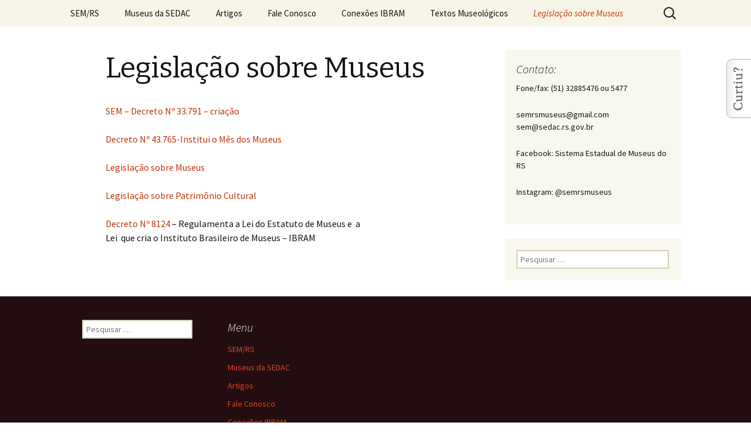

--- FILE ---
content_type: text/html; charset=UTF-8
request_url: http://www.sistemademuseus.rs.gov.br/legislacao-sobre-museus/
body_size: 5519
content:
<!DOCTYPE html>
<!--[if IE 7]>
<html class="ie ie7" lang="pt-BR"
 xmlns:og='http://opengraphprotocol.org/schema/'
 xmlns:fb='http://www.facebook.com/2008/fbml'>
<![endif]-->
<!--[if IE 8]>
<html class="ie ie8" lang="pt-BR"
 xmlns:og='http://opengraphprotocol.org/schema/'
 xmlns:fb='http://www.facebook.com/2008/fbml'>
<![endif]-->
<!--[if !(IE 7) & !(IE 8)]><!-->
<html lang="pt-BR"
 xmlns:og='http://opengraphprotocol.org/schema/'
 xmlns:fb='http://www.facebook.com/2008/fbml'>
<!--<![endif]-->
<head>
	<meta charset="UTF-8">
	<meta name="viewport" content="width=device-width">
	<title>Legislação sobre Museus | SEM/RS</title>
	<link rel="profile" href="http://gmpg.org/xfn/11">
	<link rel="pingback" href="http://www.sistemademuseus.rs.gov.br/xmlrpc.php">
	<!--[if lt IE 9]>
	<script src="http://www.sistemademuseus.rs.gov.br/wp-content/themes/twentythirteen/js/html5.js"></script>
	<![endif]-->
	
	<link rel="stylesheet" href="http://www.sistemademuseus.rs.gov.br/wp-content/plugins/slick-social-share-buttons/css/dcssb.css" type="text/css" media="screen"  />
	<!--Facebook OpenGraph Slick Social Share Buttons -->
	<meta property="og:site_name" content="SEM/RS"/>
		<meta property="og:title" content="Legislação sobre Museus"/>
			<meta property="og:description" content="SEM - Decreto Nº 33.791 - criação

Decreto Nº 43.765-Institui o Mês dos Museus

Legislação sobre Museus

Legislação sobre Patrimônio Cultural

Decreto Nº 8124 - Regulamenta a Lei "/>
		
		<meta property="og:url" content="http://www.sistemademuseus.rs.gov.br/legislacao-sobre-museus/"/>
		
		<meta property="og:image" content=""/>
		<meta property="fb:admins" content="" />
		<meta property="fb:app_id" content="" />
		<meta property="og:type" content="article" /><!--End Facebook OpenGraph Settings -->
		<link rel="dns-prefetch" href="//connect.facebook.net">
<link rel="alternate" type="application/rss+xml" title="Feed para SEM/RS &raquo;" href="http://www.sistemademuseus.rs.gov.br/feed/" />
<link rel="alternate" type="application/rss+xml" title="Feed de comentários para SEM/RS &raquo;" href="http://www.sistemademuseus.rs.gov.br/comments/feed/" />
		<script type="text/javascript">
			window._wpemojiSettings = {"baseUrl":"https:\/\/s.w.org\/images\/core\/emoji\/72x72\/","ext":".png","source":{"concatemoji":"http:\/\/www.sistemademuseus.rs.gov.br\/wp-includes\/js\/wp-emoji-release.min.js?ver=4.5"}};
			!function(a,b,c){function d(a){var c,d,e,f=b.createElement("canvas"),g=f.getContext&&f.getContext("2d"),h=String.fromCharCode;if(!g||!g.fillText)return!1;switch(g.textBaseline="top",g.font="600 32px Arial",a){case"flag":return g.fillText(h(55356,56806,55356,56826),0,0),f.toDataURL().length>3e3;case"diversity":return g.fillText(h(55356,57221),0,0),c=g.getImageData(16,16,1,1).data,g.fillText(h(55356,57221,55356,57343),0,0),c=g.getImageData(16,16,1,1).data,e=c[0]+","+c[1]+","+c[2]+","+c[3],d!==e;case"simple":return g.fillText(h(55357,56835),0,0),0!==g.getImageData(16,16,1,1).data[0];case"unicode8":return g.fillText(h(55356,57135),0,0),0!==g.getImageData(16,16,1,1).data[0]}return!1}function e(a){var c=b.createElement("script");c.src=a,c.type="text/javascript",b.getElementsByTagName("head")[0].appendChild(c)}var f,g,h,i;for(i=Array("simple","flag","unicode8","diversity"),c.supports={everything:!0,everythingExceptFlag:!0},h=0;h<i.length;h++)c.supports[i[h]]=d(i[h]),c.supports.everything=c.supports.everything&&c.supports[i[h]],"flag"!==i[h]&&(c.supports.everythingExceptFlag=c.supports.everythingExceptFlag&&c.supports[i[h]]);c.supports.everythingExceptFlag=c.supports.everythingExceptFlag&&!c.supports.flag,c.DOMReady=!1,c.readyCallback=function(){c.DOMReady=!0},c.supports.everything||(g=function(){c.readyCallback()},b.addEventListener?(b.addEventListener("DOMContentLoaded",g,!1),a.addEventListener("load",g,!1)):(a.attachEvent("onload",g),b.attachEvent("onreadystatechange",function(){"complete"===b.readyState&&c.readyCallback()})),f=c.source||{},f.concatemoji?e(f.concatemoji):f.wpemoji&&f.twemoji&&(e(f.twemoji),e(f.wpemoji)))}(window,document,window._wpemojiSettings);
		</script>
		<style type="text/css">
img.wp-smiley,
img.emoji {
	display: inline !important;
	border: none !important;
	box-shadow: none !important;
	height: 1em !important;
	width: 1em !important;
	margin: 0 .07em !important;
	vertical-align: -0.1em !important;
	background: none !important;
	padding: 0 !important;
}
</style>
<link rel='stylesheet' id='colorbox-theme8-css'  href='http://www.sistemademuseus.rs.gov.br/wp-content/plugins/jquery-colorbox/themes/theme8/colorbox.css?ver=4.4.1' type='text/css' media='screen' />
<link rel='stylesheet' id='twentythirteen-fonts-css'  href='//fonts.googleapis.com/css?family=Source+Sans+Pro%3A300%2C400%2C700%2C300italic%2C400italic%2C700italic%7CBitter%3A400%2C700&#038;subset=latin%2Clatin-ext' type='text/css' media='all' />
<link rel='stylesheet' id='genericons-css'  href='http://www.sistemademuseus.rs.gov.br/wp-content/themes/twentythirteen/genericons/genericons.css?ver=3.03' type='text/css' media='all' />
<link rel='stylesheet' id='twentythirteen-style-css'  href='http://www.sistemademuseus.rs.gov.br/wp-content/themes/twentythirteen/style.css?ver=2013-07-18' type='text/css' media='all' />
<!--[if lt IE 9]>
<link rel='stylesheet' id='twentythirteen-ie-css'  href='http://www.sistemademuseus.rs.gov.br/wp-content/themes/twentythirteen/css/ie.css?ver=2013-07-18' type='text/css' media='all' />
<![endif]-->
<script type='text/javascript' src='http://www.sistemademuseus.rs.gov.br/wp-includes/js/jquery/jquery.js?ver=1.12.3'></script>
<script type='text/javascript' src='http://www.sistemademuseus.rs.gov.br/wp-includes/js/jquery/jquery-migrate.min.js?ver=1.4.0'></script>
<script type='text/javascript'>
/* <![CDATA[ */
var jQueryColorboxSettingsArray = {"jQueryColorboxVersion":"4.4.1","colorboxInline":"false","colorboxIframe":"false","colorboxGroupId":"","colorboxTitle":"","colorboxWidth":"false","colorboxHeight":"false","colorboxMaxWidth":"false","colorboxMaxHeight":"false","colorboxSlideshow":"false","colorboxSlideshowAuto":"false","colorboxScalePhotos":"true","colorboxPreloading":"false","colorboxOverlayClose":"true","colorboxLoop":"true","colorboxEscKey":"true","colorboxArrowKey":"true","colorboxScrolling":"true","colorboxOpacity":"0.85","colorboxTransition":"elastic","colorboxSpeed":"350","colorboxSlideshowSpeed":"2500","colorboxClose":"fechar","colorboxNext":"pr\u00f3xima","colorboxPrevious":"anterior","colorboxSlideshowStart":"iniciar apresenta\u00e7\u00e3o","colorboxSlideshowStop":"parar apresenta\u00e7\u00e3o","colorboxCurrent":"Imagem {current} de {total}","colorboxImageMaxWidth":"90%","colorboxImageMaxHeight":"90%","colorboxImageHeight":"false","colorboxImageWidth":"false","colorboxLinkHeight":"false","colorboxLinkWidth":"false","colorboxInitialHeight":"100","colorboxInitialWidth":"300","autoColorboxJavaScript":"true","autoHideFlash":"","autoColorbox":"true","autoColorboxGalleries":"","addZoomOverlay":"","useGoogleJQuery":"","colorboxAddClassToLinks":""};
/* ]]> */
</script>
<script type='text/javascript' src='http://www.sistemademuseus.rs.gov.br/wp-content/plugins/jquery-colorbox/js/jquery.colorbox-min.js?ver=1.3.19'></script>
<script type='text/javascript' src='http://www.sistemademuseus.rs.gov.br/wp-content/plugins/jquery-colorbox/js/jquery-colorbox-wrapper-min.js?ver=4.4.1'></script>
<script type='text/javascript' src='http://www.sistemademuseus.rs.gov.br/wp-content/plugins/juiz-last-tweet-widget/js/juiz_ltw_auto_slide.min.js?ver=1.1.2'></script>
<script type='text/javascript' src='http://www.sistemademuseus.rs.gov.br/wp-content/plugins/slick-social-share-buttons/js/ga.social_tracking.js?ver=4.5'></script>
<script type='text/javascript' src='http://www.sistemademuseus.rs.gov.br/wp-content/plugins/slick-social-share-buttons/js/jquery.social.slick.1.0.js?ver=4.5'></script>
<link rel='https://api.w.org/' href='http://www.sistemademuseus.rs.gov.br/wp-json/' />
<link rel="EditURI" type="application/rsd+xml" title="RSD" href="http://www.sistemademuseus.rs.gov.br/xmlrpc.php?rsd" />
<link rel="wlwmanifest" type="application/wlwmanifest+xml" href="http://www.sistemademuseus.rs.gov.br/wp-includes/wlwmanifest.xml" /> 
<meta name="generator" content="WordPress 4.5" />
<link rel="canonical" href="http://www.sistemademuseus.rs.gov.br/legislacao-sobre-museus/" />
<link rel='shortlink' href='http://www.sistemademuseus.rs.gov.br/?p=1155' />
<link rel="alternate" type="application/json+oembed" href="http://www.sistemademuseus.rs.gov.br/wp-json/oembed/1.0/embed?url=http%3A%2F%2Fwww.sistemademuseus.rs.gov.br%2Flegislacao-sobre-museus%2F" />
<link rel="alternate" type="text/xml+oembed" href="http://www.sistemademuseus.rs.gov.br/wp-json/oembed/1.0/embed?url=http%3A%2F%2Fwww.sistemademuseus.rs.gov.br%2Flegislacao-sobre-museus%2F&#038;format=xml" />
	<style type="text/css" id="twentythirteen-header-css">
			.site-title,
		.site-description {
			position: absolute;
			clip: rect(1px 1px 1px 1px); /* IE7 */
			clip: rect(1px, 1px, 1px, 1px);
		}
			.site-header .home-link {
			min-height: 0;
		}
		</style>
	<meta property="og:site_name" content="SEM/RS">
<meta property="og:type" content="website">
<meta property="og:locale" content="pt_BR">
<meta property="og:url" content="http://www.sistemademuseus.rs.gov.br/legislacao-sobre-museus/">
<meta property="og:title" content="Legislação sobre Museus">
<link rel="icon" href="/wp-content/midia//logo-SEM-150x150.jpg" sizes="32x32" />
<link rel="icon" href="/wp-content/midia//logo-SEM-e1423231543997.jpg" sizes="192x192" />
<link rel="apple-touch-icon-precomposed" href="/wp-content/midia//logo-SEM-300x189.jpg" />
<meta name="msapplication-TileImage" content="/wp-content/midia//logo-SEM-e1423231543997.jpg" />
</head>

<body class="singular page page-id-1155 page-template-default single-author sidebar no-avatars">
	<div id="page" class="hfeed site">
		<header id="masthead" class="site-header" role="banner">
			<a class="home-link" href="http://www.sistemademuseus.rs.gov.br/" title="SEM/RS" rel="home">
				<h1 class="site-title">SEM/RS</h1>
				<h2 class="site-description">Sistema Estadual de Museus RS</h2>
			</a>

			<div id="navbar" class="navbar">
				<nav id="site-navigation" class="navigation main-navigation" role="navigation">
					<button class="menu-toggle">Menu</button>
					<a class="screen-reader-text skip-link" href="#content" title="Pular para o conteúdo">Pular para o conteúdo</a>
					<div class="menu-menu-principal-container"><ul id="menu-menu-principal" class="nav-menu"><li id="menu-item-16" class="menu-item menu-item-type-post_type menu-item-object-page menu-item-16"><a title="SEM/RS" href="http://www.sistemademuseus.rs.gov.br/semrs/">SEM/RS</a></li>
<li id="menu-item-88" class="menu-item menu-item-type-post_type menu-item-object-page menu-item-88"><a href="http://www.sistemademuseus.rs.gov.br/museus-da-sedac/">Museus da SEDAC</a></li>
<li id="menu-item-126" class="menu-item menu-item-type-post_type menu-item-object-page menu-item-126"><a href="http://www.sistemademuseus.rs.gov.br/artigos/">Artigos</a></li>
<li id="menu-item-33" class="menu-item menu-item-type-post_type menu-item-object-page menu-item-33"><a href="http://www.sistemademuseus.rs.gov.br/contato/">Fale Conosco</a></li>
<li id="menu-item-1087" class="menu-item menu-item-type-post_type menu-item-object-page menu-item-1087"><a href="http://www.sistemademuseus.rs.gov.br/conexoes-ibram/">Conexões IBRAM</a></li>
<li id="menu-item-1141" class="menu-item menu-item-type-post_type menu-item-object-page menu-item-1141"><a href="http://www.sistemademuseus.rs.gov.br/textos-museologicos/">Textos Museológicos</a></li>
<li id="menu-item-1158" class="menu-item menu-item-type-post_type menu-item-object-page current-menu-item page_item page-item-1155 current_page_item menu-item-1158"><a href="http://www.sistemademuseus.rs.gov.br/legislacao-sobre-museus/">Legislação sobre Museus</a></li>
</ul></div>					<form role="search" method="get" class="search-form" action="http://www.sistemademuseus.rs.gov.br/">
				<label>
					<span class="screen-reader-text">Pesquisar por:</span>
					<input type="search" class="search-field" placeholder="Pesquisar &hellip;" value="" name="s" />
				</label>
				<input type="submit" class="search-submit" value="Pesquisar" />
			</form>				</nav><!-- #site-navigation -->
			</div><!-- #navbar -->
		</header><!-- #masthead -->

		<div id="main" class="site-main">

	<div id="primary" class="content-area">
		<div id="content" class="site-content" role="main">

						
				<article id="post-1155" class="post-1155 page type-page status-publish hentry">
					<header class="entry-header">
						
						<h1 class="entry-title">Legislação sobre Museus</h1>
					</header><!-- .entry-header -->

					<div class="entry-content">
						<p><a href="/wp-content/midia//SEM-Decreto-nº-33.791-criação.pdf">SEM &#8211; Decreto Nº 33.791 &#8211; criação</a></p>
<p><a href="/wp-content/midia//Decreto-Nº-43.765-Institui-o-Mês-dos-Museus.pdf">Decreto Nº 43.765-Institui o Mês dos Museus</a></p>
<p><a href="/wp-content/midia//Legislacao-sobre-Museus.pdf">Legislação sobre Museus</a></p>
<p><a href="/wp-content/midia//Legislação-sobre-Patrimônio-Cultural.pdf">Legislação sobre Patrimônio Cultural</a></p>
<p><a href="/wp-content/midia//Decreto-nº-8124.pdf">Decreto Nº 8124</a> &#8211; Regulamenta a Lei do Estatuto de Museus e  a<br />
Lei  que cria o Instituto Brasileiro de Museus &#8211; IBRAM</p>
											</div><!-- .entry-content -->

					<footer class="entry-meta">
											</footer><!-- .entry-meta -->
				</article><!-- #post -->

				
<div id="comments" class="comments-area">

	
	
</div><!-- #comments -->			
		</div><!-- #content -->
	</div><!-- #primary -->

	<div id="tertiary" class="sidebar-container" role="complementary">
		<div class="sidebar-inner">
			<div class="widget-area">
				<aside id="text-7" class="widget widget_text"><h3 class="widget-title">Contato:</h3>			<div class="textwidget"><p>Fone/fax: (51) 32885476 ou 5477 </p>
<p>semrsmuseus@gmail.com<br />
sem@sedac.rs.gov.br</p>
<p>Facebook: Sistema Estadual de Museus do RS</p>
<p>Instagram: @semrsmuseus</p>
</div>
		</aside><aside id="search-4" class="widget widget_search"><form role="search" method="get" class="search-form" action="http://www.sistemademuseus.rs.gov.br/">
				<label>
					<span class="screen-reader-text">Pesquisar por:</span>
					<input type="search" class="search-field" placeholder="Pesquisar &hellip;" value="" name="s" />
				</label>
				<input type="submit" class="search-submit" value="Pesquisar" />
			</form></aside>			</div><!-- .widget-area -->
		</div><!-- .sidebar-inner -->
	</div><!-- #tertiary -->

		</div><!-- #main -->
		<footer id="colophon" class="site-footer" role="contentinfo">
				<div id="secondary" class="sidebar-container" role="complementary">
		<div class="widget-area">
			<aside id="search-2" class="widget widget_search"><form role="search" method="get" class="search-form" action="http://www.sistemademuseus.rs.gov.br/">
				<label>
					<span class="screen-reader-text">Pesquisar por:</span>
					<input type="search" class="search-field" placeholder="Pesquisar &hellip;" value="" name="s" />
				</label>
				<input type="submit" class="search-submit" value="Pesquisar" />
			</form></aside><aside id="nav_menu-2" class="widget widget_nav_menu"><h3 class="widget-title">Menu</h3><div class="menu-menu-principal-container"><ul id="menu-menu-principal-1" class="menu"><li class="menu-item menu-item-type-post_type menu-item-object-page menu-item-16"><a title="SEM/RS" href="http://www.sistemademuseus.rs.gov.br/semrs/">SEM/RS</a></li>
<li class="menu-item menu-item-type-post_type menu-item-object-page menu-item-88"><a href="http://www.sistemademuseus.rs.gov.br/museus-da-sedac/">Museus da SEDAC</a></li>
<li class="menu-item menu-item-type-post_type menu-item-object-page menu-item-126"><a href="http://www.sistemademuseus.rs.gov.br/artigos/">Artigos</a></li>
<li class="menu-item menu-item-type-post_type menu-item-object-page menu-item-33"><a href="http://www.sistemademuseus.rs.gov.br/contato/">Fale Conosco</a></li>
<li class="menu-item menu-item-type-post_type menu-item-object-page menu-item-1087"><a href="http://www.sistemademuseus.rs.gov.br/conexoes-ibram/">Conexões IBRAM</a></li>
<li class="menu-item menu-item-type-post_type menu-item-object-page menu-item-1141"><a href="http://www.sistemademuseus.rs.gov.br/textos-museologicos/">Textos Museológicos</a></li>
<li class="menu-item menu-item-type-post_type menu-item-object-page current-menu-item page_item page-item-1155 current_page_item menu-item-1158"><a href="http://www.sistemademuseus.rs.gov.br/legislacao-sobre-museus/">Legislação sobre Museus</a></li>
</ul></div></aside>		</div><!-- .widget-area -->
	</div><!-- #secondary -->

			<div class="site-info">
								<a href="http://wordpress.org/" title="Plataforma Semântica de Publicação Pessoal ">Orgulhosamente desenvolvido com WordPress</a>
			</div><!-- .site-info -->
		</footer><!-- #colophon -->
	</div><!-- #page -->

	

<!-- No script for Juiz Last Tweet Widget :) -->

<div id="dc-dcssb">
		<ul id="nav-dcssb" class=""><div id="fb-root"></div>
			<script>
	window.fbAsyncInit = function() {
	FB.init({appId: "", status: true, cookie: true, xfbml: true});};
	(function() {
		var e = document.createElement("script");
		e.type = "text/javascript";
		e.src = document.location.protocol + "//connect.facebook.net/en_US/all.js";
		e.async = true;
	document.getElementById("fb-root").appendChild(e);
	}());
</script>
<li id="dcssb-facebook" class="size-box"><fb:like href="http%3A%2F%2Fwww.sistemademuseus.rs.gov.br%2Flegislacao-sobre-museus%2F" send="false" layout="box_count" show_faces="false" font=""></fb:like></li>
			</ul>
		<div class="clear"></div>
		<div class="dc-corner"><span></span></div>
		</div>			<script type="text/javascript">_ga.trackFacebook();</script>
			<script type="text/javascript">
				jQuery(window).load(function() {

								
					jQuery('#dc-dcssb').dcSocialSlick({
						idWrapper : 'dcssb-slick',
						location: 'right',
						align: 'top',
						offset: '100px',
						speed: 600,
						tabText: '<img src="http://www.sistemademuseus.rs.gov.br/wp-content/plugins/slick-social-share-buttons/css/images/tab_right_vertical.png" alt="Share" />',
						autoClose: false,
						loadOpen: false,
						classWrapper: 'dc-social-slick vertical',
						classOpen: 'dcssb-open',
						classClose: 'dcssb-close',
						classToggle: 'dcssb-link'
						
					});
					
								});
			</script>
		
			<script type='text/javascript' src='http://www.sistemademuseus.rs.gov.br/wp-includes/js/masonry.min.js?ver=3.1.2'></script>
<script type='text/javascript' src='http://www.sistemademuseus.rs.gov.br/wp-includes/js/jquery/jquery.masonry.min.js?ver=3.1.2'></script>
<script type='text/javascript' src='http://www.sistemademuseus.rs.gov.br/wp-content/themes/twentythirteen/js/functions.js?ver=2014-06-08'></script>
<script type='text/javascript'>
/* <![CDATA[ */
var FB_WP=FB_WP||{};FB_WP.queue={_methods:[],flushed:false,add:function(fn){FB_WP.queue.flushed?fn():FB_WP.queue._methods.push(fn)},flush:function(){for(var fn;fn=FB_WP.queue._methods.shift();){fn()}FB_WP.queue.flushed=true}};window.fbAsyncInit=function(){FB.init({"xfbml":true});if(FB_WP && FB_WP.queue && FB_WP.queue.flush){FB_WP.queue.flush()}}
/* ]]> */
</script>
<script type="text/javascript">(function(d,s,id){var js,fjs=d.getElementsByTagName(s)[0];if(d.getElementById(id)){return}js=d.createElement(s);js.id=id;js.src="http:\/\/connect.facebook.net\/pt_BR\/all.js";fjs.parentNode.insertBefore(js,fjs)}(document,"script","facebook-jssdk"));</script>
<script type='text/javascript' src='http://www.sistemademuseus.rs.gov.br/wp-includes/js/wp-embed.min.js?ver=4.5'></script>
<div id="fb-root"></div></body>
</html>

--- FILE ---
content_type: text/css
request_url: http://www.sistemademuseus.rs.gov.br/wp-content/plugins/slick-social-share-buttons/css/dcssb.css
body_size: 1109
content:
#nav-dcssb, #nav-dcssb li {
margin: 0; 
padding: 0; 
list-style: none;
}
#nav-dcssb {
}
#nav-dcssb li {
padding: 5px;
}
#nav-dcssb li.size-box {
text-align: center;
height: 60px;
}
#nav-dcssb li.size-small {
height: 30px;
}
/* Floater */
.dc-social-float .tab {
cursor: pointer;
height: 44px;
margin-left: -1px;
}
.dc-social-float .dc-social-float-content {
background: #fff;
border: 1px solid #bbb;
padding: 10px;
}
.dc-social-float .dc-social-float-content {
border-radius: 10px; -webkit-border-radius: 10px;
}

/* Slick */
.dc-social-slick .dc-social-slick-content {
padding: 10px;
background: #fff;
border: 1px solid #ccc;
}
.dc-social-slick.vertical .dc-social-slick-content {
width: 78px;
}
.dc-social-slick.horizontal.left #nav-dcssb li.size-small, .dc-social-slick.horizontal.right #nav-dcssb li.size-small {
height: 60px;
}

.dc-social-slick.top  {
top: 0;
}
.dc-social-slick.bottom  {
bottom: 0;
}
.dc-social-slick.right  {
right: 0;
}
.dc-social-slick.left {
left: 0;
}
.dc-social-slick.right, .dc-social-slick.left {
padding-top: 2px; 
background: url(images/bg_slick_top.png) repeat-x 0 0;
}

.dc-social-slick.right .dc-social-slick-content {
border-top: none;
border-right: none;
border-radius: 0 0 0 10px; -webkit-border-radius: 0 0 0 10px;
padding: 10px 10px 20px 10px;
}
.dc-social-slick.left .dc-social-slick-content {
border-top: none;
border-left: none;
border-radius: 0 0 10px 0; -webkit-border-radius: 0 0 10px 0;
padding: 10px 10px 20px 10px;
}
.dc-social-slick.left.horizontal .dc-social-slick-content, .dc-social-slick.right.horizontal .dc-social-slick-content {
border-radius: 0; -webkit-border-radius: 0;
padding: 10px 10px 18px 10px;
}
.dc-social-slick.top.vertical .dc-social-slick-content, .dc-social-slick.bottom.vertical .dc-social-slick-content {
border-top: none;
border-bottom: none;
}

.dc-social-slick .tab {
cursor: pointer;
}
.dc-social-slick.top .tab, .dc-social-slick.bottom .tab {
height: 46px;
}
.dc-social-slick.left .tab, .dc-social-slick.right .tab {
width: 46px;
}

.dc-social-slick.bottom .tab {
top: 1px;
}
.dc-social-slick.top .tab {
bottom: 1px;
}
.dc-social-slick.align-left .tab {
margin-left: -1px;
}
.dc-social-slick.align-right .tab {
margin-right: -1px;
}

.dc-social-slick.bottom.align-right.horizontal .dc-social-slick-content {
border-radius: 10px 0 0 0; 
-webkit-border-radius: 10px 0 0 0;
}
.dc-social-slick.bottom.align-left.horizontal .dc-social-slick-content {
border-radius: 0 10px 0 0; 
-webkit-border-radius: 0 10px 0 0;
}

.dc-social-slick.top.align-right.horizontal .dc-social-slick-content {
border-radius: 0 0 0 10px; 
-webkit-border-radius: 0 0 0 10px;
}
.dc-social-slick.top.align-left.horizontal .dc-social-slick-content {
border-radius: 0 0 10px 0; 
-webkit-border-radius: 0 0 10px 0;
}

.dc-social-slick.right .tab, .dc-social-slick.left .tab {
margin-top: -2px;
}
.dc-social-slick.right .tab {
left: 1px;
}
.dc-social-slick.left .tab  {
right: 1px;
}

.dc-social-slick.horizontal #nav-dcssb li {
float: left;
}
.clear {clear: both;}
.delic-tall {
margin: 0 auto;
}
/* Pinit */
#dcssb-pinit {
	position: relative;
	width: 60px;
}
#dcssb-pinit.size-small {
	height: 30px;
}
#dcssb-pinit.size-box {
	height: 70px;
}
.dcssb-pinit-button {
    height: 25px; /* bigger than button height below */
    margin: 0;
    padding: 0 0 10px 0;
}

/* From Pinterest official html */
.pinItButton {
    position: absolute;
    background: url(images/pinit-6.png);
    font: 11px Arial, sans-serif;
    text-indent: -9999em;
    font-size: .01em;
    color: #CD1F1F;
    height: 22px;
    width: 47px;
    background-position: 0 -37px;
	bottom: 0;
	left: 50%;
	margin-left: -20px;
}
.pinItButton:hover {
	background-position: 0 -58px;
	background-color: none;
}

.pinit-counter-count{
 font: 12px/12px Arial,Helvetica,sans-serif;
    height: 29px;
    padding: 9px 0 0;
    text-align: center;
    width: 47px;
	background: url(images/pinit-6.png) no-repeat 0 0;
    color: #777777;
    position: absolute;
	bottom: 23px;
	right: 8px;}
.size-small.horizontal .pinItButton {
	left: 0;
	margin-left: 0;
}
.size-small.horizontal .pinit-counter-count{
 font: 11px/11px Arial,Helvetica,sans-serif;
    height: 15px;
    padding: 3px 0 0;
    text-align: center;
    width: 21px;
	background: url(images/pinit-count-s.png) no-repeat 0 0;
    color: #777777;
    position: absolute;
	bottom: 1px;
	right: 0;
}
.size-small.none .pinit-counter-count{
 display: none;
}

--- FILE ---
content_type: application/x-javascript
request_url: http://www.sistemademuseus.rs.gov.br/wp-content/plugins/slick-social-share-buttons/js/jquery.social.slick.1.0.js?ver=4.5
body_size: 1900
content:
/*
 * DC jQuery Slick - jQuery Slick
 * Copyright (c) 2011 Design Chemical
 * 	http://www.designchemical.com
 *
 * Dual licensed under the MIT and GPL licenses:
 * 	http://www.opensource.org/licenses/mit-license.php
 * 	http://www.gnu.org/licenses/gpl.html
 *
 */

(function($){

	//define the new for the plugin ans how to call it
	$.fn.dcSocialSlick = function(options) {

		//set default options
		var defaults = {
			classWrapper: 'dc-social-slick',
			classContent: 'dc-social-slick-content',
			idWrapper: 'dc-social-slick-'+$(this).index(),
			location: 'left',
			align: 'top',
			offset: '100px',
			speed: 'slow',
			tabText: 'Click',
			classTab: 'tab',
			classOpen: 'slick-open',
			classClose: 'slick-close',
			classToggle: 'slick-toggle',
			autoClose: true,
			loadOpen: false,
			onLoad : function() {},
            beforeOpen : function() {},
			beforeClose: function() {}
		};

		//call in the default otions
		var options = $.extend(defaults, options);
		var $dcSlickObj = this;
		//act upon the element that is passed into the design
		return $dcSlickObj.each(function(options){

			// declare variables
			var clWrap = defaults.classWrapper;
			var idWrapper = defaults.idWrapper;
			var slickTab = '<div class="'+defaults.classTab+'"><span>'+defaults.tabText+'</span></div>';
			
			$(this).addClass(defaults.classContent).wrap('<div id="'+idWrapper+'" class="'+clWrap+'" />');
			
			var $slider = $('#'+idWrapper);
			$slider.prepend(slickTab);
			var $tab = $('.'+defaults.classTab,$slider);
			$tab.css({position: 'absolute'});
			var linkOpen = $('.'+defaults.classOpen);
			var linkClose = $('.'+defaults.classClose);
			var linkToggle = $('.'+defaults.classToggle);
			
			// Get container dimensions
			var height = $slider.height();
			$slider.css('float','left');
			var outerW = $slider.outerWidth();
			var widthPx = outerW+'px';
			$slider.css('float','none');
			var outerH = $slider.outerHeight();
			var padH = outerH - height;
			var heightPx = outerH+'px';
			var bodyHeight = $(window).height();
			
			slickSetup($slider);
			
			if(defaults.autoClose == true){
				$('body').mouseup(function(e){
					if($slider.hasClass('active')){
						if(!$(e.target).parents('#'+defaults.idWrapper).length){
							if(!($(e.target).hasClass(defaults.classOpen) || $(e.target).hasClass(defaults.classToggle))){
								slickClose();
							}
						}
					}
				});
			}
			
			$tab.click(function(){
				if($slider.hasClass('active')){
					slickClose();
				} else {
					slickOpen();
				}
			});
			
			$(linkOpen).click(function(e){
				slickOpen();
				e.preventDefault();
			});
			
			$(linkClose).click(function(e){
				if($slider.hasClass('active')){
					slickClose();
				}
				e.preventDefault();
			});
			
			$(linkToggle).click(function(e){
				if($slider.hasClass('active')){
					slickClose();
				} else {
					slickOpen();
				}
				e.preventDefault();
			});
			
			if(defaults.loadOpen == true){
				slickOpen();
			}
	
			function slickOpen(){
			
				$('.'+clWrap).css({zIndex: 10000});
				$slider.css({zIndex: 10001});
				if(defaults.location == 'bottom'){
					$slider.animate({marginBottom: "-=5px"}, "fast").animate({marginBottom: 0}, defaults.speed);
				}
				if(defaults.location == 'top'){
					$slider.animate({marginTop: "-=5px"}, "fast").animate({marginTop: 0}, defaults.speed);
				}
				if(defaults.location == 'left'){
					$slider.animate({marginLeft: "-=5px"}, "fast").animate({marginLeft: 0}, defaults.speed);
				}
				if(defaults.location == 'right'){
					$slider.animate({marginRight: "-=5px"}, "fast").animate({marginRight: 0}, defaults.speed);
				}
				$slider.addClass('active');
				
				// onOpen callback;
				defaults.beforeOpen.call(this);
			}
			
			function slickClose(){
			
			$slider.css({zIndex: 10000});
			if($slider.hasClass('active')){
				var params = {"marginBottom": "-"+heightPx};
				switch (defaults.location) {
					case 'top': 
					params = {"marginTop": "-"+heightPx};
					break;
					case 'left':
					params = {"marginLeft": "-"+widthPx};					
					break;
					case 'right': 
					params = {"marginRight": "-"+widthPx};
					break;
				}
				$slider.removeClass('active').animate(params, defaults.speed);
			}
			// onClose callback;
			defaults.beforeClose.call(this);
			}
			
			function slickSetup(obj){
				
				var $container = $('.'+defaults.classContent,obj);
				$(obj).addClass(defaults.location).addClass('align-'+defaults.align).css({position: 'fixed', zIndex: 10000});
				// Get slider border
				var bdrTop = $slider.css('border-top-width');
				var bdrRight = $slider.css('border-right-width');
				var bdrBottom = $slider.css('border-bottom-width');
				var bdrLeft = $slider.css('border-left-width');
				// Get tab dimension
				var $tab = $('.'+defaults.classTab,$slider);
				var tabWidth = $tab.outerWidth(true);
				var tabWidthPx = tabWidth+'px';
				var tabHeight = $tab.outerHeight(true);
				var tabHeightPx = tabHeight+'px';
				// Calc max container dimensions
				var containerH = $container.height();
				var containerPad = $container.outerHeight(true)-containerH;
				var maxHeight = bodyHeight - tabHeight;
				
				if(outerH > maxHeight){
					containerH = maxHeight - padH - containerPad;
					heightPx = maxHeight+'px';
				}
				$container.css({height: containerH+'px'});
				
				// Default params for location 'left'
				var params = {marginLeft: '-'+widthPx, top: defaults.offset};
				var paramsTab = {marginRight: '-'+tabWidthPx}
				
				if(defaults.location == 'right'){
					params = {marginRight: '-'+widthPx, top: defaults.offset};
					paramsTab = {marginLeft: '-'+tabWidthPx};
				}
				
				if(defaults.location == 'top'){
					params = {marginTop: '-'+heightPx};
					paramsTab = {marginBottom: '-'+tabHeightPx};
					
					if(defaults.align == 'left'){
						params = {marginTop: '-'+heightPx, left: defaults.offset};
						paramsTab = {marginBottom: '-'+tabHeightPx, left: 0};
					} else {
						params = {marginTop: '-'+heightPx, right: defaults.offset};
						paramsTab = {marginBottom: '-'+tabHeightPx, right: 0};
					}
				}
				
				if(defaults.location == 'bottom'){
					params = {marginBottom: '-'+heightPx};
					paramsTab = {marginTop: '-'+tabHeightPx};
					
					if(defaults.align == 'left'){
						params = {marginBottom: '-'+heightPx, left: defaults.offset};
						paramsTab = {marginTop: '-'+tabHeightPx, left: 0};
					} else {
						params = {marginBottom: '-'+heightPx, right: defaults.offset};
						paramsTab = {marginTop: '-'+tabHeightPx, right: 0};
					}
				}
				$(obj).css(params);
				$tab.css(paramsTab);
				// onLoad callback;
				defaults.onLoad.call(this);
			}

		});
	};
})(jQuery);

jQuery(document).ready(function($) {
	$('.pinItButton').click(function(){
		exec_pinmarklet();
	});
});

--- FILE ---
content_type: application/x-javascript
request_url: http://www.sistemademuseus.rs.gov.br/wp-content/plugins/juiz-last-tweet-widget/js/juiz_ltw_auto_slide.min.js?ver=1.1.2
body_size: 397
content:
/*
 * Juiz Last Tweet Widget by Geoffrey Crofte (crofte.fr)
 */
jQuery(document).ready(function(){0<jQuery(".juiz_ltw_autoslide").length&&jQuery(".juiz_ltw_autoslide").each(function(){var a=jQuery(this),b=a.find("li"),d=a.data("delay"),c;if(1<b.length){jQuery(b).filter(':not(":first")').hide();jQuery(b).filter(":first").addClass("current");jQuery(a).addClass("hasjs");a.prepend(a.find(".user_avatar"));a.find("ul .user_avatar").remove();var e=function(){0<jQuery(a).find(".current").next("li").length?jQuery(a).find(".current").hide().removeClass("current").next("li").fadeIn(400).addClass("current"): (jQuery(a).find(".current").hide().removeClass("current"),jQuery(b).filter(":first").addClass("current").fadeIn(400))};c=setInterval(e,1E3*d);b.mouseenter(function(){clearInterval(c);c=!1}).mouseleave(function(){c||(c=setInterval(e,1E3*d))})}})});